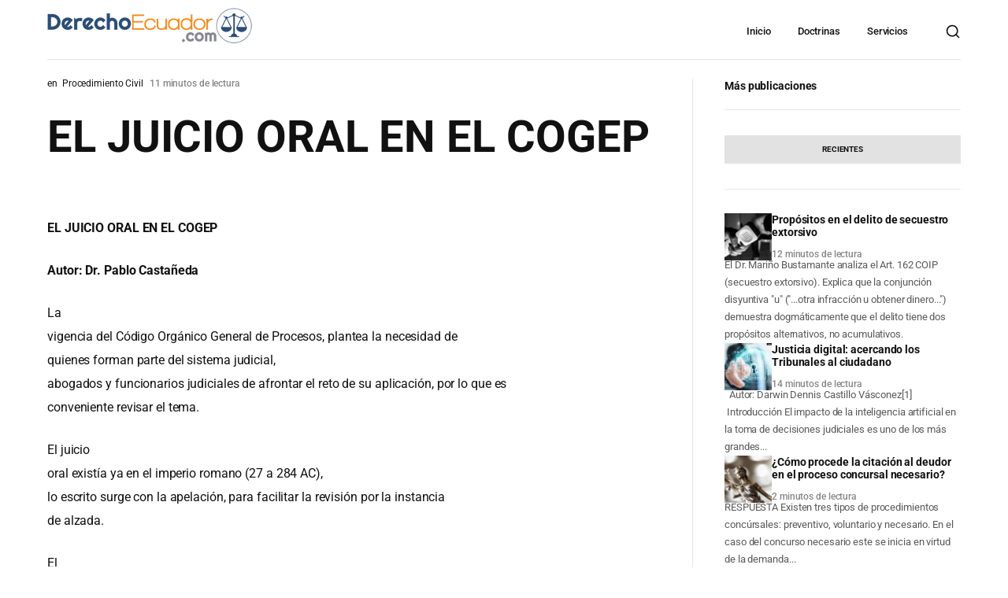

--- FILE ---
content_type: text/javascript
request_url: https://derechoecuador.com/wp-content/cache/min/1/wp-content/themes/wikilogy-child/js/slider-thumbs-fix.js?ver=1765815641
body_size: 4043
content:
(function($){'use strict';var browserInfo={isIE:!1,isEdge:!1,isEdgeLegacy:!1,isWindows:!1,version:0};if(navigator.userAgent.indexOf('MSIE')!==-1||navigator.appVersion.indexOf('Trident/')>-1){browserInfo.isIE=!0;var match=navigator.userAgent.match(/(?:MSIE |rv:)(\d+(\.\d+)?)/);browserInfo.version=match?parseFloat(match[1]):11}
if(navigator.userAgent.indexOf('Edg/')!==-1){browserInfo.isEdge=!0;var match=navigator.userAgent.match(/Edg\/(\d+)/);browserInfo.version=match?parseInt(match[1]):0}
if(navigator.userAgent.indexOf('Edge/')!==-1){browserInfo.isEdgeLegacy=!0;var match=navigator.userAgent.match(/Edge\/(\d+)/);browserInfo.version=match?parseInt(match[1]):0}
browserInfo.isWindows=navigator.platform.indexOf('Win')!==-1;function isFunction(func){return typeof func==='function'}
function hasProperty(obj,prop){try{return obj!==null&&obj!==undefined&&prop in obj}catch(e){return!1}}
if(typeof Promise==='undefined'){window.Promise=function(executor){var self=this;self.state='pending';self.value=undefined;self.handlers=[];function resolve(result){if(self.state==='pending'){self.state='fulfilled';self.value=result;self.handlers.forEach(handle);self.handlers=null}}
function reject(error){if(self.state==='pending'){self.state='rejected';self.value=error;self.handlers.forEach(handle);self.handlers=null}}
function handle(handler){if(self.state==='pending'){self.handlers.push(handler)}else{if(self.state==='fulfilled'&&isFunction(handler.onFulfilled)){handler.onFulfilled(self.value)}
if(self.state==='rejected'&&isFunction(handler.onRejected)){handler.onRejected(self.value)}}}
self.then=function(onFulfilled,onRejected){return new Promise(function(resolve,reject){handle({onFulfilled:function(result){try{resolve(onFulfilled?onFulfilled(result):result)}catch(ex){reject(ex)}},onRejected:function(error){try{resolve(onRejected?onRejected(error):error)}catch(ex){reject(ex)}}})})};try{executor(resolve,reject)}catch(ex){reject(ex)}}}
function loadSwiperFromCDN(){return new Promise(function(resolve,reject){try{if(typeof Swiper!=='undefined'){resolve();return}}catch(e){console.warn('Error al verificar Swiper:',e)}
try{if(!document.getElementById('swiper-css')){var link=document.createElement('link');link.id='swiper-css';link.rel='stylesheet';link.href='https://cdn.jsdelivr.net/npm/swiper@11/swiper-bundle.min.css';if(document.head){document.head.appendChild(link)}else{document.getElementsByTagName('head')[0].appendChild(link)}}}catch(e){console.warn('Error al cargar CSS de Swiper:',e)}
try{if(!document.getElementById('swiper-js')){var script=document.createElement('script');script.id='swiper-js';script.src=browserInfo.isIE&&browserInfo.version<12?'https://cdn.jsdelivr.net/npm/swiper@8/swiper-bundle.min.js':'https://cdn.jsdelivr.net/npm/swiper@11/swiper-bundle.min.js';script.onload=function(){try{if(typeof Swiper!=='undefined'){resolve()}else{reject(new Error('Swiper loaded but not defined'))}}catch(e){reject(e)}};script.onerror=function(){reject(new Error('Failed to load Swiper from CDN'))};var head=document.head||document.getElementsByTagName('head')[0];head.appendChild(script)}else{var checkSwiper=setInterval(function(){try{if(typeof Swiper!=='undefined'){clearInterval(checkSwiper);resolve()}}catch(e){clearInterval(checkSwiper);reject(e)}},100);setTimeout(function(){clearInterval(checkSwiper);try{if(typeof Swiper==='undefined'){reject(new Error('Swiper failed to load'))}}catch(e){reject(e)}},10000)}}catch(e){reject(e)}})}
function initCarousels(){$('.gt-carousel-container, .gt-slider-container').each(function(){var $slider=$(this);if($slider.data('gt-thumbs')==='true'||$slider.data('gt-thumbs')===!0){return}
if($slider[0].swiper&&!$slider.attr('data-wikilogy-initialized')){try{if($slider[0].swiper.destroy){$slider[0].swiper.destroy(!0,!0)}
delete $slider[0].swiper;$slider.removeClass('swiper-initialized swiper-horizontal swiper-vertical');$slider.find('.swiper-wrapper').removeClass('swiper-wrapper');$slider.find('.swiper-slide').removeClass('swiper-slide')}catch(e){console.warn('Error al destruir carousel existente:',e);try{$slider[0].swiper=null;delete $slider[0].swiper}catch(e2){}}}
if($slider.attr('data-wikilogy-initialized')==='true'){return}
var speed=parseInt($slider.data('gt-speed'))||1500;var direction=$slider.data('gt-direction')||'horizontal';var effect=$slider.data('gt-effect')||'slide';var loop=$slider.data('gt-loop')==='true'||$slider.data('gt-loop')===!0;var autoplay=$slider.find('.swiper-slide[data-swiper-autoplay]').length>0;var originalDelay=autoplay?parseInt($slider.find('.swiper-slide[data-swiper-autoplay]').first().data('swiper-autoplay'))||8000:8000;var autoplayDelay=autoplay?originalDelay*3:!1;var slidesPerView=parseFloat($slider.data('gt-item'))||1;var slidesPerGroup=parseFloat($slider.data('gt-item-group'))||1;var spaceBetween=parseInt($slider.data('gt-item-space'))||0;var centeredSlides=$slider.data('gt-centered-slides')==='true'||$slider.data('gt-centered-slides')===!0;var grabCursor=$slider.data('gt-grab-cursor')!==!1;var freeMode=$slider.data('gt-free-mode')==='true'||$slider.data('gt-free-mode')===!0;var parallax=$slider.data('gt-parallax')==='true'||$slider.data('gt-parallax')===!0;var lazy=$slider.data('gt-lazy')==='true'||$slider.data('gt-lazy')===!0;if(centeredSlides){slidesPerGroup=1}
var autoplayConfig=!1;if(autoplay&&autoplayDelay){autoplayConfig={delay:autoplayDelay,disableOnInteraction:!0,}}
var lazyConfig=!1;if(lazy){lazyConfig={loadPrevNext:!0,loadPrevNextAmount:1,loadOnTransitionStart:!0,elementClass:'gt-lazy-load',preloaderClass:'gt-lazy-preloader',}}
var swiperConfig={speed:speed,direction:direction,spaceBetween:spaceBetween,slidesPerView:slidesPerView,slidesPerGroup:slidesPerGroup,centeredSlides:centeredSlides,grabCursor:grabCursor,freeMode:freeMode,loop:loop,effect:effect,simulateTouch:!0,autoplay:autoplayConfig,lazy:lazyConfig,parallax:parallax,breakpoints:{1350:{slidesPerView:slidesPerView,slidesPerGroup:slidesPerGroup,},1280:{slidesPerView:slidesPerView<5?slidesPerView:4,slidesPerGroup:slidesPerGroup<5?slidesPerGroup:4,},1198:{slidesPerView:slidesPerView<4?slidesPerView:3,slidesPerGroup:slidesPerGroup<4?slidesPerGroup:3,},991:{slidesPerView:slidesPerView<3?slidesPerView:2,slidesPerGroup:slidesPerGroup<3?slidesPerGroup:2,},480:{slidesPerView:slidesPerView<2?slidesPerView:1,slidesPerGroup:slidesPerGroup<2?slidesPerGroup:1,},},};if(effect==='coverflow'){swiperConfig.coverflowEffect={rotate:50,stretch:0,depth:100,modifier:1,slideShadows:!0,}}
$slider.attr('data-wikilogy-initialized','true');$slider.attr('data-wikilogy-initialized','true');try{var swiperInstance=new Swiper($slider[0],swiperConfig);if(swiperInstance&&$slider[0].swiper){console.log('Carousel inicializado correctamente')}}catch(e){console.error('Error al inicializar carousel:',e);if(browserInfo.isIE||browserInfo.isEdgeLegacy){try{new Swiper($slider[0],{slidesPerView:slidesPerView,spaceBetween:spaceBetween,loop:loop,autoplay:autoplayConfig})}catch(e2){console.error('Error al inicializar carousel (modo simple):',e2)}}}})}
function initSliderWithThumbs(){$('.gt-thumbnail-slider .gt-slider-container[data-gt-thumbs="true"]').each(function(){var $mainSlider=$(this);var $thumbSlider=$mainSlider.closest('.gt-thumbnail-slider').find('.gt-slider-thumbs');if($thumbSlider.length===0){initMainSliderOnly($mainSlider);return}
if($mainSlider[0].swiper&&!$mainSlider.attr('data-wikilogy-initialized')){try{$mainSlider[0].swiper.destroy(!0,!0);delete $mainSlider[0].swiper}catch(e){console.warn('Error al destruir swiper principal existente:',e)}}
if($thumbSlider[0].swiper&&!$thumbSlider.attr('data-wikilogy-initialized')){try{$thumbSlider[0].swiper.destroy(!0,!0);delete $thumbSlider[0].swiper}catch(e){console.warn('Error al destruir swiper thumbs existente:',e)}}
if($mainSlider.attr('data-wikilogy-initialized')==='true'){return}
$mainSlider.attr('data-wikilogy-processing','true');$thumbSlider.attr('data-wikilogy-processing','true');var mainSpeed=parseInt($mainSlider.data('gt-speed'))||1500;var mainDirection=$mainSlider.data('gt-direction')||'horizontal';var mainEffect=$mainSlider.data('gt-effect')||'slide';var mainLoop=$mainSlider.data('gt-loop')==='true'||$mainSlider.data('gt-loop')===!0;var mainAutoplay=$mainSlider.find('.swiper-slide[data-swiper-autoplay]').length>0;var originalDelay=mainAutoplay?parseInt($mainSlider.find('.swiper-slide[data-swiper-autoplay]').first().data('swiper-autoplay'))||8000:8000;var mainAutoplayDelay=mainAutoplay?originalDelay*3:!1;var thumbSpeed=parseInt($thumbSlider.data('gt-speed'))||1500;var thumbDirection=$thumbSlider.data('gt-direction')||'horizontal';var thumbEffect=$thumbSlider.data('gt-effect')||'slide';var thumbSlidesPerView=parseFloat($thumbSlider.data('gt-item'))||4;var thumbSpaceBetween=parseInt($thumbSlider.data('gt-item-space'))||20;var thumbLoop=$thumbSlider.data('gt-loop')==='true'||$thumbSlider.data('gt-loop')===!0;$mainSlider.attr('data-wikilogy-initialized','true');$thumbSlider.attr('data-wikilogy-initialized','true');var thumbSwiperConfig={};try{thumbSwiperConfig={speed:thumbSpeed,direction:thumbDirection,spaceBetween:thumbSpaceBetween,slidesPerView:thumbSlidesPerView,slidesPerGroup:1,centeredSlides:!1,grabCursor:!0,freeMode:!1,loop:thumbLoop,effect:thumbEffect,simulateTouch:!0,breakpoints:{1350:{slidesPerView:thumbSlidesPerView,},1280:{slidesPerView:thumbSlidesPerView<5?thumbSlidesPerView:4,},1198:{slidesPerView:thumbSlidesPerView<4?thumbSlidesPerView:3,},991:{slidesPerView:thumbSlidesPerView<3?thumbSlidesPerView:2,},480:{slidesPerView:thumbSlidesPerView<2?thumbSlidesPerView:1,},}}}catch(e){console.error('Error al crear configuración de thumb slider:',e);return}
var thumbSwiper=null;try{thumbSwiper=new Swiper($thumbSlider[0],thumbSwiperConfig)}catch(e){console.error('Error al inicializar thumb slider:',e);if(browserInfo.isIE||browserInfo.isEdgeLegacy){try{thumbSwiper=new Swiper($thumbSlider[0],{slidesPerView:thumbSlidesPerView,spaceBetween:thumbSpaceBetween,loop:thumbLoop})}catch(e2){console.error('Error al inicializar thumb slider (modo simple):',e2);return}}else{return}}
setTimeout(function(){var mainSlidesPerView=parseFloat($mainSlider.data('gt-item'))||1;var mainSlidesPerGroup=parseFloat($mainSlider.data('gt-item-group'))||1;var mainSpaceBetween=parseInt($mainSlider.data('gt-item-space'))||0;var mainCenteredSlides=$mainSlider.data('gt-centered-slides')==='true'||$mainSlider.data('gt-centered-slides')===!0;var mainGrabCursor=$mainSlider.data('gt-grab-cursor')!==!1;var mainFreeMode=$mainSlider.data('gt-free-mode')==='true'||$mainSlider.data('gt-free-mode')===!0;var mainParallax=$mainSlider.data('gt-parallax')==='true'||$mainSlider.data('gt-parallax')===!0;var mainLazy=$mainSlider.data('gt-lazy')==='true'||$mainSlider.data('gt-lazy')===!0;if(mainCenteredSlides){mainSlidesPerGroup=1}
var autoplayConfig=!1;if(mainAutoplay&&mainAutoplayDelay){autoplayConfig={delay:mainAutoplayDelay,disableOnInteraction:!0,}}
var lazyConfig=!1;if(mainLazy){lazyConfig={loadPrevNext:!0,loadPrevNextAmount:1,loadOnTransitionStart:!0,elementClass:'gt-lazy-load',preloaderClass:'gt-lazy-preloader',}}
var coverflowConfig=null;if(mainEffect==='coverflow'){coverflowConfig={rotate:50,stretch:0,depth:100,modifier:1,slideShadows:!0,}}
var mainSwiperConfig={speed:mainSpeed,direction:mainDirection,spaceBetween:mainSpaceBetween,slidesPerView:mainSlidesPerView,slidesPerGroup:mainSlidesPerGroup,centeredSlides:mainCenteredSlides,grabCursor:mainGrabCursor,freeMode:mainFreeMode,loop:mainLoop,effect:mainEffect,simulateTouch:!0,autoplay:autoplayConfig,lazy:lazyConfig,parallax:mainParallax,thumbs:{swiper:thumbSwiper,},breakpoints:{1350:{slidesPerView:mainSlidesPerView,slidesPerGroup:mainSlidesPerGroup,},1280:{slidesPerView:mainSlidesPerView<5?mainSlidesPerView:4,slidesPerGroup:mainSlidesPerGroup<5?mainSlidesPerGroup:4,},1198:{slidesPerView:mainSlidesPerView<4?mainSlidesPerView:3,slidesPerGroup:mainSlidesPerGroup<4?mainSlidesPerGroup:3,},991:{slidesPerView:mainSlidesPerView<3?mainSlidesPerView:2,slidesPerGroup:mainSlidesPerGroup<3?mainSlidesPerGroup:2,},480:{slidesPerView:mainSlidesPerView<2?mainSlidesPerView:1,slidesPerGroup:mainSlidesPerGroup<2?mainSlidesPerGroup:1,},},on:{slideChange:function(){if(thumbSwiper&&!thumbSwiper.destroyed){thumbSwiper.slideTo(this.activeIndex)}}}};if(coverflowConfig){mainSwiperConfig.coverflowEffect=coverflowConfig}
var mainSwiper=null;try{mainSwiper=new Swiper($mainSlider[0],mainSwiperConfig)}catch(e){console.error('Error al inicializar slider principal:',e);if(browserInfo.isIE||browserInfo.isEdgeLegacy){try{mainSwiper=new Swiper($mainSlider[0],{slidesPerView:mainSlidesPerView,spaceBetween:mainSpaceBetween,loop:mainLoop,autoplay:autoplayConfig,thumbs:{swiper:thumbSwiper}})}catch(e2){console.error('Error al inicializar slider principal (modo simple):',e2);return}}else{return}}
try{$thumbSlider.find('.swiper-slide').off('click.sliderThumbs').on('click.sliderThumbs',function(e){try{e.preventDefault();var slideIndex=$(this).index();if(mainSwiper&&!mainSwiper.destroyed&&typeof mainSwiper.slideTo==='function'){mainSwiper.slideTo(slideIndex)}}catch(clickError){console.warn('Error al sincronizar click en thumb:',clickError)}})}catch(syncError){console.warn('Error al configurar sincronización de clicks:',syncError)}},100)})}
function initMainSliderOnly($mainSlider){if($mainSlider[0].swiper&&!$mainSlider.attr('data-wikilogy-initialized')){try{$mainSlider[0].swiper.destroy(!0,!0);delete $mainSlider[0].swiper}catch(e){console.warn('Error al destruir swiper existente:',e)}}
if($mainSlider.attr('data-wikilogy-initialized')==='true'){return}
$mainSlider.attr('data-wikilogy-processing','true');var mainSpeed=parseInt($mainSlider.data('gt-speed'))||1500;var mainDirection=$mainSlider.data('gt-direction')||'horizontal';var mainEffect=$mainSlider.data('gt-effect')||'slide';var mainLoop=$mainSlider.data('gt-loop')==='true'||$mainSlider.data('gt-loop')===!0;var mainAutoplay=$mainSlider.find('.swiper-slide[data-swiper-autoplay]').length>0;var originalDelay=mainAutoplay?parseInt($mainSlider.find('.swiper-slide[data-swiper-autoplay]').first().data('swiper-autoplay'))||8000:8000;var mainAutoplayDelay=mainAutoplay?originalDelay*3:!1;var mainSlidesPerView=parseFloat($mainSlider.data('gt-item'))||1;var mainSlidesPerGroup=parseFloat($mainSlider.data('gt-item-group'))||1;var mainSpaceBetween=parseInt($mainSlider.data('gt-item-space'))||0;var mainCenteredSlides=$mainSlider.data('gt-centered-slides')==='true'||$mainSlider.data('gt-centered-slides')===!0;var mainGrabCursor=$mainSlider.data('gt-grab-cursor')!==!1;var mainFreeMode=$mainSlider.data('gt-free-mode')==='true'||$mainSlider.data('gt-free-mode')===!0;var mainParallax=$mainSlider.data('gt-parallax')==='true'||$mainSlider.data('gt-parallax')===!0;var mainLazy=$mainSlider.data('gt-lazy')==='true'||$mainSlider.data('gt-lazy')===!0;if(mainCenteredSlides){mainSlidesPerGroup=1}
var autoplayConfig=!1;if(mainAutoplay&&mainAutoplayDelay){autoplayConfig={delay:mainAutoplayDelay,disableOnInteraction:!0,}}
var lazyConfig=!1;if(mainLazy){lazyConfig={loadPrevNext:!0,loadPrevNextAmount:1,loadOnTransitionStart:!0,elementClass:'gt-lazy-load',preloaderClass:'gt-lazy-preloader',}}
var mainSwiperConfig={speed:mainSpeed,direction:mainDirection,spaceBetween:mainSpaceBetween,slidesPerView:mainSlidesPerView,slidesPerGroup:mainSlidesPerGroup,centeredSlides:mainCenteredSlides,grabCursor:mainGrabCursor,freeMode:mainFreeMode,loop:mainLoop,effect:mainEffect,simulateTouch:!0,autoplay:autoplayConfig,lazy:lazyConfig,parallax:mainParallax,breakpoints:{1350:{slidesPerView:mainSlidesPerView,slidesPerGroup:mainSlidesPerGroup,},1280:{slidesPerView:mainSlidesPerView<5?mainSlidesPerView:4,slidesPerGroup:mainSlidesPerGroup<5?mainSlidesPerGroup:4,},1198:{slidesPerView:mainSlidesPerView<4?mainSlidesPerView:3,slidesPerGroup:mainSlidesPerGroup<4?mainSlidesPerGroup:3,},991:{slidesPerView:mainSlidesPerView<3?mainSlidesPerView:2,slidesPerGroup:mainSlidesPerGroup<3?mainSlidesPerGroup:2,},480:{slidesPerView:mainSlidesPerView<2?mainSlidesPerView:1,slidesPerGroup:mainSlidesPerGroup<2?mainSlidesPerGroup:1,},},};if(mainEffect==='coverflow'){mainSwiperConfig.coverflowEffect={rotate:50,stretch:0,depth:100,modifier:1,slideShadows:!0,}}
try{new Swiper($mainSlider[0],mainSwiperConfig)}catch(e){console.error('Error al inicializar slider sin thumbs:',e);if(browserInfo.isIE||browserInfo.isEdgeLegacy){try{new Swiper($mainSlider[0],{slidesPerView:mainSlidesPerView,spaceBetween:mainSpaceBetween,loop:mainLoop,autoplay:autoplayConfig})}catch(e2){console.error('Error al inicializar slider sin thumbs (modo simple):',e2)}}}}
function preventOriginalSliderInit(){if(typeof window.gt_slider==='function'){window.gt_slider_original=window.gt_slider;window.gt_slider=function(){console.log('Wikilogy: Prevenida inicialización original de sliders');return}}
if(typeof elementorFrontend!=='undefined'&&elementorFrontend.hooks){var originalAddAction=elementorFrontend.hooks.addAction;elementorFrontend.hooks.addAction=function(hookName,callback,priority){if(hookName==='frontend/element_ready/global'){var modifiedCallback=function($scope){var $sliders=$scope.find('.gt-slider-container, .gt-carousel-container');if($sliders.length>0){$sliders.each(function(){if($(this).attr('data-wikilogy-initialized')==='true'||$(this).attr('data-wikilogy-processing')==='true'){return}})}
if(callback&&$sliders.length===0){try{callback($scope)}catch(e){console.warn('Error en callback original:',e)}}};return originalAddAction.call(this,hookName,modifiedCallback,priority)}
return originalAddAction.call(this,hookName,callback,priority)}}}
function initializeSliders(){if(typeof Swiper==='undefined'){console.warn('Swiper no está disponible, intentando cargar desde CDN...');loadSwiperFromCDN().then(function(){setTimeout(function(){initCarousels();initSliderWithThumbs()},200)}).catch(function(error){console.error('Error al cargar Swiper:',error)})}else{initCarousels();initSliderWithThumbs()}}(function(){if(document.readyState==='loading'){document.addEventListener('DOMContentLoaded',function(){$('.gt-thumbnail-slider .gt-slider-container[data-gt-thumbs="true"]').each(function(){$(this).attr('data-wikilogy-processing','true')})})}else{$('.gt-thumbnail-slider .gt-slider-container[data-gt-thumbs="true"]').each(function(){$(this).attr('data-wikilogy-processing','true')})}})();(function(){function markSliders(){var sliders=document.querySelectorAll('.gt-thumbnail-slider .gt-slider-container[data-gt-thumbs="true"]');for(var i=0;i<sliders.length;i++){sliders[i].setAttribute('data-wikilogy-processing','true')}
var carousels=document.querySelectorAll('.gt-carousel-container, .gt-slider-container');for(var j=0;j<carousels.length;j++){if(carousels[j].getAttribute('data-gt-thumbs')!=='true'){carousels[j].setAttribute('data-wikilogy-processing','true')}}}
if(document.readyState==='loading'){document.addEventListener('DOMContentLoaded',markSliders)}else{markSliders()}
setTimeout(markSliders,10);setTimeout(markSliders,100)})();(function(){function initAsSoonAsPossible(){if(typeof jQuery!=='undefined'){preventOriginalSliderInit();initializeSliders()}else{setTimeout(initAsSoonAsPossible,10)}}
if(typeof jQuery!=='undefined'){initAsSoonAsPossible()}else{if(document.readyState==='loading'){document.addEventListener('DOMContentLoaded',function(){setTimeout(initAsSoonAsPossible,1)})}else{setTimeout(initAsSoonAsPossible,1)}}})();$(document).ready(function(){preventOriginalSliderInit();initializeSliders();setTimeout(function(){initializeSliders()},5)});$(window).on('elementor/frontend/init',function(){preventOriginalSliderInit();initializeSliders();setTimeout(function(){initializeSliders()},50)});function addElementorHook(){if(typeof elementorFrontend!=='undefined'&&elementorFrontend.hooks&&elementorFrontend.hooks.addAction){elementorFrontend.hooks.addAction('frontend/element_ready/global',function(){setTimeout(function(){initializeSliders()},200)})}else{setTimeout(addElementorHook,100)}}
if(typeof elementorFrontend!=='undefined'){addElementorHook()}else{$(window).on('elementor/frontend/init',function(){setTimeout(addElementorHook,100)})}})(jQuery)